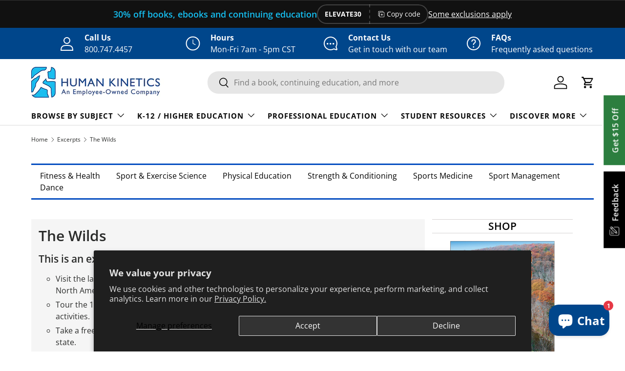

--- FILE ---
content_type: text/css
request_url: https://us.humankinetics.com/cdn/shop/t/36/assets/hk-styles.css?v=25879721236910007501756315905
body_size: 1154
content:
::selection{background:#15bef066}::-moz-selection{background:#15bef066}.whiteBG{background-color:#fff!important}.block-center{display:block;margin-left:auto;margin-right:auto}.accentHeader{color:#00468b!important;display:block;padding-bottom:5px;border-bottom:1px solid whitesmoke}ul.list-unstyled{margin:0;padding:0;list-style:none}ul.list-unstyled li{padding-left:0}ul.list-unstyled li:before{display:none}.ul-default{list-style-type:disc;margin-left:30px;margin-bottom:15px}.hk-page-container h1{margin-top:10px!important;padding-left:0!important}.hk-page-container .row:first-child{padding-top:10px}#main-content .shopify-section:first-child{margin-top:20px}h1.page__title{font-size:2.3em!important;color:#00468b!important}.p-0{padding:0!important}.m-0{margin:0!important}.mb-10{margin-bottom:10px!important}.mb-30{margin-bottom:30px!important}.mt-30{margin-top:30px!important}.mt-0{margin-top:0!important}.mb-0{margin-bottom:0!important}.ml-0{margin-left:0!important}.pt-0{padding-top:0!important}.pb-0{padding-bottom:0!important}.mx-auto{margin-left:auto!important;margin-right:auto!important}.bottom-border{padding-bottom:10px;display:block;border-bottom:1px solid rgba(42,43,42,.15)}.w-75{width:75%}@media only screen and (max-device-width: 736px){.w-75{width:100%}}.collection-banner__content{width:auto!important}.cc-collection-banner{margin:30px 0}#sideTabs{position:fixed;right:0;bottom:48%;z-index:1000;font-size:16px;font-weight:600;letter-spacing:.5px;transform:rotate(270deg);margin-right:-139px}a.sideTab{border:none;outline:none;background-color:#2c7e3f;color:#fff;cursor:pointer;padding:12px 25px 11px!important;margin-right:5px;margin-left:0;border:2px solid #FFF;border-bottom:none}a#feedbackSideBtn{display:inline-block;background-color:#000}a#newsletterSideBtn{display:inline-block}a.sideTab:hover{text-decoration:none;background-color:#666!important;transition:all .3s ease 0s}a#feedbackSideBtn img{height:20px;width:20px;margin-right:5px}@media only screen and (max-device-width: 736px){#sideTabs{display:none}}@media only screen and (min-device-width: 414px) and (max-device-width: 736px) and (orientation: landscape){#sideTabs{display:none}}.hk-sidebar-menu{padding-top:20px;padding-right:10px}.blog-sidebar-img-div{margin-bottom:20px}.hk-sidebar-menu a{display:block!important;width:100%!important;padding-top:10px;padding-bottom:10px;padding-left:10px;border-bottom:1px solid #DDD;text-decoration:none;color:#2a2b2a!important;transition:background-color .3s ease-out}.hk-sidebar-menu a:hover,.hk-sidebar-menu button:hover,.active-menu-item{background-color:#0707070f!important}.menu-content .accordionHK{color:#2a2b2a!important;background-color:#fff;cursor:pointer;padding:10px;margin-bottom:0;border-radius:0;border:none;border-bottom:1px solid #DDD;text-align:left;outline:none;width:100%;transition:.4s}.menu-content .accordionHK.active{background-color:#0707070f}.hk-sidebar-menu .active,div.hk-sidebar-menu div.menu-content button:hover,.hk-sidebar-menu a:hover{color:#00468b!important}.menu-content .accordionHK:after{content:"+";color:#777;font-weight:700;float:right;margin-left:5px}.menu-content .panel{padding:0 18px;background-color:#fff;max-height:0;overflow:hidden;transition:max-height .2s ease-out}.accordion-panel{max-height:0;overflow:hidden;transition:max-height .3s ease}a.fancybox-achnorlink,a.sidebar-img-link{padding:0;margin:0 0 30px;border:none}a.fancybox-achnorlink img,a.sidebar-img-link img{padding:0;margin:0}a.fancybox-achnorlink:hover{background-color:#fff!important}.hk-sidebar-menu input[type=checkbox],.hk-sidebar-menu .hamburger-lines{display:none}@media (max-width: 768px){.hk-sidebar-menu{position:relative}.hk-sidebar-menu h5{position:absolute;top:10px}.hk-sidebar-menu{margin-top:10px;padding-right:6px}div.blog-book-wrap div.row div.flex-child.c70{padding-left:0;padding-right:0;margin-right:0}.menu-content{padding-top:50px;-webkit-transition:max-height 1s;-moz-transition:max-height 1s;-ms-transition:max-height 1s;-o-transition:max-height 1s;transition:max-height 1s;overflow:hidden;max-height:0}.hk-sidebar-menu input[type=checkbox],.hk-sidebar-menu .hamburger-lines{display:block}.hk-sidebar-menu input[type=checkbox]{position:absolute;display:block;height:32px;width:30px;top:10px;right:0;z-index:5;opacity:0}.hk-sidebar-menu .hamburger-lines{display:block;height:23px;width:35px;position:absolute;top:10px;right:0;z-index:2;display:flex;flex-direction:column;justify-content:space-between}.hk-sidebar-menu .hamburger-lines .line{display:block;height:4px;width:100%;border-radius:10px;background:#333}.hk-sidebar-menu .hamburger-lines .line1{transform-origin:0% 0%;transition:transform .4s ease-in-out}.hk-sidebar-menu .hamburger-lines .line2{transition:transform .2s ease-in-out}.hk-sidebar-menu .hamburger-lines .line3{transform-origin:0% 100%;transition:transform .4s ease-in-out}.hk-sidebar-menu input[type=checkbox]:checked~.hamburger-lines .line1{transform:rotate(35deg)}.hk-sidebar-menu input[type=checkbox]:checked~.hamburger-lines .line2{transform:scaleY(0)}.hk-sidebar-menu input[type=checkbox]:checked~.hamburger-lines .line3{transform:rotate(-35deg)}.hk-sidebar-menu input[type=checkbox]:checked~.menu-content{padding-top:50px;max-height:800px}}.main-nav__item--primary{text-transform:uppercase;letter-spacing:.1rem}.pageTitle{margin-top:15px;margin-bottom:10px;text-align:center}button.accordionHK{padding:8px 15px;margin-bottom:10px;border-radius:5px;border:1px solid #DDD;width:100%;text-align:left}.hk-sidebar-menu button:hover,.hk-sidebar-menu a:hover{background-color:#fff;opacity:1!important}button.accordionHK.active{background-color:#0707070f!important}button.accordionHK:after{content:"+";float:right;margin-left:5px}button.accordionHK.active:after{content:"\2212"}div.accordion-panel{padding:0 18px;background-color:transparent;max-height:0;overflow:hidden;transition:max-height .2s ease-out}div.accordion-content{padding-bottom:15px}.faq-container button.accordionHK{background-color:#0707070f}.faq-container button:hover,.faq-container a:hover{background-color:#fff;opacity:1!important}.faq-container button.accordionHK.active{background-color:#00468b!important;color:#fff!important}.shopify-policy__container{max-width:fit-content!important}.select2-selection.select2-selection--single{display:block;width:100%;height:36px!important;padding:6px 12px!important;line-height:32px!important;border:1px solid #cccccc!important;transition:border-color .15s ease-in-out,box-shadow .15s ease-in-out!important}.select2-selection__rendered{height:32px!important;margin-top:-6px;line-height:32px!important;font-size:.8em;padding:0!important;text-align:left!important}.select2-selection__arrow{height:32px!important;line-height:32px!important}.select2-results__options{font-size:.8em}select.default-select{-webkit-appearance:auto;appearance:auto}.wait-popup{padding:30px 50px;max-width:300px;display:inline-block;background-color:#fff;border:1px solid #cccccc;text-align:center}.wait-popup img{display:block;height:50px;width:50px;padding:0;margin:0 auto 20px}.wait-popup h4{color:#00468b}.hk-add-to-cart-button{display:none}#divCourses>table>caption,#divBulkCourses>table>caption,#divPropel>table>caption,#divLegacyCe>table>caption,#divLegacyCed>table>caption{padding:10px;background-color:#f5f5f5;font-size:1.2em;font-weight:700;border:1px solid rgba(var(--text-color) / .15)}.interstitial-view__instant-answers-list{overflow:auto!important}.interstitial-view{min-height:fit-content!important}.hk-product-type.card__vendor{text-align:center}
/*# sourceMappingURL=/cdn/shop/t/36/assets/hk-styles.css.map?v=25879721236910007501756315905 */


--- FILE ---
content_type: text/css
request_url: https://us.humankinetics.com/cdn/shop/t/36/assets/hk-blog.css?v=31755430554733784211718115796
body_size: -158
content:
.row{display:flex;flex-direction:row;padding-bottom:20px;padding-top:20px;width:100%;column-gap:15px;row-gap:10px}.row-title{padding-bottom:0!important}.flex-child.c30{width:30%}.flex-child.c33{width:32%}.flex-child.c50{width:45%;margin-left:50px;margin-bottom:10px}.flex-child.c100{flex:1}.flex-child.c25{width:25%}.flex-child.c70{width:70%;background-color:#f5f5f5;padding:15px;margin-right:15px}.flex-child-auto{flex:1 1 auto;margin:0}.flex-child-full,.blog-main-img{width:100%}h3.blog-title{font-size:.9em;margin:0;color:#000}.blog-title a{color:#000;font-size:1.2em;text-transform:uppercase;font-weight:600}.img-left-blog{float:left}.img-right-pad{margin-right:15px}.flex-child ol,flex-child ul{padding-left:30px;padding-bottom:15px}h3.page-subheading{text-align:center;border-top:1px solid #d6d2d2;border-bottom:1px solid #d6d2d2;font-size:1.3em}li.new-list{padding:10px 20px;border-bottom:1px dotted #e6e6e6}@media (max-width: 800px){.flex-child.c25,.flex-child.c30,.flex-child.c33,.flex-child.c50,.flex-child.c70,.flex-child.c100,.flex-child-auto{width:100%!important}.flex-container{display:block;column-gap:10px}h3.page-subheading{text-align:center}}div.cc-main-blog div.container div.gap-x-theme{margin-bottom:25px}div.cc-main-blog div.container div.featured-card{margin-top:25px}article.article .reading-width{max-width:1260px}article.article div.container div.article__title{margin-bottom:10px}article.article div.container div.article__tags{margin-bottom:10px}article.article div.container div.article__content{margin-top:30px}.article-content .thumb-left{float:left;margin-right:15px;padding:0!important;max-height:250px;width:auto!important}.article-content .thumb-right{float:right;margin-left:15px;margin-bottom:5px!important;padding:0!important;max-width:150px}.flex-child-auto{text-align:center;padding:15px;flex:1;display:flex;flex-direction:column;width:100%}@media (max-width: 768px){.flex-child-auto{max-width:48%;min-width:48%}}@media (max-width: 481px){.flex-child-auto{max-width:100%;min-width:100%}}.text-left{text-align:left!important}.text-center{text-align:center!important}
/*# sourceMappingURL=/cdn/shop/t/36/assets/hk-blog.css.map?v=31755430554733784211718115796 */


--- FILE ---
content_type: text/javascript; charset=utf-8
request_url: https://us.humankinetics.com/products/hiking-ohio.js
body_size: 3692
content:
{"id":1346790293565,"title":"Hiking Ohio","handle":"hiking-ohio","description":"\u003c!-- split --\u003e\u003cul class=\"tabs\"\u003e \u003cli\u003e\u003ca href=\"#tab-description\" id=\"display-description\"\u003eDescription\u003c\/a\u003e\u003c\/li\u003e \u003cli\u003e\u003ca href=\"#tab-tableofcontents\" id=\"display-tableofcontents\"\u003eTable of Contents\u003c\/a\u003e\u003c\/li\u003e \u003cli\u003e\u003ca href=\"#tab-author\" id=\"display-author\"\u003eAuthor\u003c\/a\u003e\u003c\/li\u003e \u003cli\u003e\u003ca href=\"#tab-excerpt\" id=\"display-excerpt\"\u003eExcerpts\u003c\/a\u003e\u003c\/li\u003e \u003cli\u003e\u003ca href=\"#tab-quote\" id=\"display-quote\"\u003eQuotes\u003c\/a\u003e\u003c\/li\u003e \u003c\/ul\u003e\u003cdiv id=\"tab-description\" class=\"tab-content\"\u003e \u003cp\u003e\u003cb\u003e\u003ci\u003eHiking Ohio\u003c\/i\u003e is your complete guide to 83 of the most scenic day hikes in the Buckeye State. From the shores of Lake Erie to the Ohio River, this handy guide will lead you to the best trails.\u003c\/b\u003e\u003c\/p\u003e\n\u003cp\u003eIn this one-of-a-kind resource, you’ll find the following features:\u003c\/p\u003e\n\u003cul\u003e\n\u003cli\u003eDetailed descriptions, complete with GPS coordinates for every hike in every region\u003c\/li\u003e\n\u003cli\u003eSpecial points of interest; descriptions of the topography, flora, fauna, and climate; estimated hiking time and distance; and difficulty ratings for each trail\u003c\/li\u003e\n\u003cli\u003ePhone numbers and websites, park hours and rules, and available facilities for 65 of the state’s most scenic hiking areas\u003c\/li\u003e\n\u003cli\u003eEasy-to-read maps for every park and trail to help you navigate your hike and locate landmarks and other points of interest\u003c\/li\u003e\n\u003cli\u003eA convenient trail finder that provides a summary of each trail’s features and available facilities\u003c\/li\u003e\n\u003c\/ul\u003e\n\u003cp\u003e\u003cb\u003e\u003ci\u003eHiking Ohio\u003c\/i\u003e\u003c\/b\u003e brings to life the history, terrain, flora, and fauna of each area. And the descriptions of nearby recreational and sightseeing destinations ensure you won’t miss anything on your trip. \u003cb\u003e\u003ci\u003eHiking Ohio\u003c\/i\u003e\u003c\/b\u003e is your guide to enjoying the great outdoors!\u003c\/p\u003e\n\u003c\/div\u003e\u003c!--end tabDescription--\u003e\u003cdiv id=\"tab-tableofcontents\" class=\"tab-content\"\u003e \u003cp\u003e\u003ci\u003e\u003cb\u003eNortheast\u003c\/b\u003e\u003c\/i\u003e\u003c\/p\u003e\n\u003cp\u003eIntroduction\u003c\/p\u003e\n\u003cp\u003eBeaver Creek State Park\u003c\/p\u003e\n\u003cp\u003eCleveland Metroparks\u003c\/p\u003e\n\u003cp\u003eHinckley Reservation—Whipps Ledges and Hinckley Lake\u003c\/p\u003e\n\u003cp\u003eBedford Reservation—Tinker’s Creek Gorge\/Buckeye Trail\u003c\/p\u003e\n\u003cp\u003eCuyahoga Valley National Park\u003c\/p\u003e\n\u003cp\u003eThree Waterfalls Hike\u003c\/p\u003e\n\u003cp\u003eTowpath and Deep Lock Quarry Trails\u003c\/p\u003e\n\u003cp\u003eLedges Trail\u003c\/p\u003e\n\u003cp\u003eTowpath Trail, Botzum to Ira and Back\u003c\/p\u003e\n\u003cp\u003eEagle Creek State Nature Preserve\u003c\/p\u003e\n\u003cp\u003eClubmoss Trail\u003c\/p\u003e\n\u003cp\u003eFernwood State Forest\u003c\/p\u003e\n\u003cp\u003eFernwood State Forest\u003c\/p\u003e\n\u003cp\u003eFindley State Park\u003c\/p\u003e\n\u003cp\u003eFindley State Park\u003c\/p\u003e\n\u003cp\u003eJefferson Lake State Park\u003c\/p\u003e\n\u003cp\u003eOak Grove Trail\u003c\/p\u003e\n\u003cp\u003eLake County Metroparks—Chapin Forest\u003c\/p\u003e\n\u003cp\u003eChapin Forest, Buckeye Trail\u003c\/p\u003e\n\u003cp\u003eMalabar Farm State Park\u003c\/p\u003e\n\u003cp\u003eBridle and Ski Trails\u003c\/p\u003e\n\u003cp\u003eMohican State Park\u003c\/p\u003e\n\u003cp\u003eLyons Falls and Pleasant Hill Trails\u003c\/p\u003e\n\u003cp\u003eMuskingum Watershed Conservancy District\u003c\/p\u003e\n\u003cp\u003eTappan Lake, Buckeye Trail\u003c\/p\u003e\n\u003cp\u003eNorma Johnson Center\u003c\/p\u003e\n\u003cp\u003ePreservation and Conservation Loops\u003c\/p\u003e\n\u003cp\u003eOhio and Erie Canal Corridor\u003c\/p\u003e\n\u003cp\u003eBuckeye Trail, Zoar to Bolivar\u003c\/p\u003e\n\u003cp\u003eQuail Hollow State Park\u003c\/p\u003e\n\u003cp\u003eQuail Hollow\u003c\/p\u003e\n\u003cp\u003eBeaver Lodge Trail\u003c\/p\u003e\n\u003cp\u003eStark County Park District\u003c\/p\u003e\n\u003cp\u003eOhio and Erie Canal Corridor, Warrington Road to Craig Pittman Park\u003c\/p\u003e\n\u003cp\u003eWalborn Reservoir, Shoreline Trail\u003c\/p\u003e\n\u003cp\u003eWest Branch State Park\u003c\/p\u003e\n\u003cp\u003eWest Branch State Park, Buckeye Trail\u003c\/p\u003e\n\u003cp\u003e\u003cbr\u003e\u003ci\u003e\u003cb\u003eSoutheast\u003c\/b\u003e\u003c\/i\u003e\u003c\/p\u003e\n\u003cp\u003eIntroduction\u003c\/p\u003e\n\u003cp\u003eBlackhand Gorge State Nature Preserve\u003c\/p\u003e\n\u003cp\u003eBlackhand and Quarry Rim Trails\u003c\/p\u003e\n\u003cp\u003eBoord State Nature Preserve\u003c\/p\u003e\n\u003cp\u003eBroughton Preserve\u003c\/p\u003e\n\u003cp\u003eSouthwest Overlook, Western Ridge and Valley Trails\u003c\/p\u003e\n\u003cp\u003eBurr Oak State Park\u003c\/p\u003e\n\u003cp\u003eBuckeye, Loop, Tanager, and Chipmunk Trails\u003c\/p\u003e\n\u003cp\u003eConkle's Hollow State Nature Preserve\u003c\/p\u003e\n\u003cp\u003eRim and Gorge Trails\u003c\/p\u003e\n\u003cp\u003eDysart Woods Outdoor Laboratory\u003c\/p\u003e\n\u003cp\u003eDysart Woods Red and Blue Trails\u003c\/p\u003e\n\u003cp\u003eFlint Ridge State Memorial\u003c\/p\u003e\n\u003cp\u003eQuarry and Creek Trails\u003c\/p\u003e\n\u003cp\u003eHocking Hills State Park\u003c\/p\u003e\n\u003cp\u003eGrandma Gatewood and Rim Trails\u003c\/p\u003e\n\u003cp\u003eAsh Cave to Cedar Falls\u003c\/p\u003e\n\u003cp\u003eRock House\u003c\/p\u003e\n\u003cp\u003eCantwell Cliffs\u003c\/p\u003e\n\u003cp\u003eHocking State Forest\u003c\/p\u003e\n\u003cp\u003eHocking State Forest, Buckeye Trail\u003c\/p\u003e\n\u003cp\u003eLake Hope State Park\u003c\/p\u003e\n\u003cp\u003eLake Hope Peninsula Trail\u003c\/p\u003e\n\u003cp\u003eOlds Hollow\u003c\/p\u003e\n\u003cp\u003eLake Katherine State Nature Preserve\u003c\/p\u003e\n\u003cp\u003ePine Ridge\\Calico Bush Trail\u003c\/p\u003e\n\u003cp\u003eSalt Creek Trail\u003c\/p\u003e\n\u003cp\u003eRockbridge State Nature Preserve\u003c\/p\u003e\n\u003cp\u003eRockbridge State Nature Preserve, Natural Bridge Trail\u003c\/p\u003e\n\u003cp\u003eSalt Fork State Park\u003c\/p\u003e\n\u003cp\u003eNorth Country Trail and Buckeye Trail\u003c\/p\u003e\n\u003cp\u003eKennedy Stone House Trail\u003c\/p\u003e\n\u003cp\u003eWayne National Forest—Marietta Unit\u003c\/p\u003e\n\u003cp\u003eLamping Homestead\u003c\/p\u003e\n\u003cp\u003eRiver Trail Loop\u003c\/p\u003e\n\u003cp\u003eArcher’s Fork Loop\u003c\/p\u003e\n\u003cp\u003eCovered Bridge Trail\u003c\/p\u003e\n\u003cp\u003eWayne National Forest—Athens Unit\u003c\/p\u003e\n\u003cp\u003eWildcat Hollow Backpack Trail—Day Hike\u003c\/p\u003e\n\u003cp\u003eWayne National Forest—Ironton Unit\u003c\/p\u003e\n\u003cp\u003eVesuvius Backpack and Lakeshore Trail\u003c\/p\u003e\n\u003cp\u003eThe Wilds\u003c\/p\u003e\n\u003cp\u003eButterfly Habitat Trail\u003c\/p\u003e\n\u003cp\u003eWolf Run State Park\u003c\/p\u003e\n\u003cp\u003eWolf Run, Buckeye Trail\u003c\/p\u003e\n\u003cp\u003e\u003cbr\u003e\u003ci\u003e\u003cb\u003eSouthwest\u003c\/b\u003e\u003c\/i\u003e\u003c\/p\u003e\n\u003cp\u003eIntroduction\u003c\/p\u003e\n\u003cp\u003eCaesar Creek State Park\u003c\/p\u003e\n\u003cp\u003eSpilling Trail\u003c\/p\u003e\n\u003cp\u003eCincinnati Metro Parks\u003c\/p\u003e\n\u003cp\u003eEden Park\u003c\/p\u003e\n\u003cp\u003eColumbus Metro Parks\u003c\/p\u003e\n\u003cp\u003eHighbanks Metro Park\u003c\/p\u003e\n\u003cp\u003eBlendon Woods Metro Park\u003c\/p\u003e\n\u003cp\u003eEast Fork State Park\u003c\/p\u003e\n\u003cp\u003eBackpack Trail—Backcountry Trail Loop\u003c\/p\u003e\n\u003cp\u003eEdge of Appalachia Preserve\u003c\/p\u003e\n\u003cp\u003eBuzzardroost Rock Trail\u003c\/p\u003e\n\u003cp\u003eLynx Prairie Trail\u003c\/p\u003e\n\u003cp\u003eFive Rivers Metroparks\u003c\/p\u003e\n\u003cp\u003eTaylorsville Dam to Tadmor\u003c\/p\u003e\n\u003cp\u003eEnglewood Metropark, White and Green Trails\u003c\/p\u003e\n\u003cp\u003eFort Ancient State Memorial\u003c\/p\u003e\n\u003cp\u003eEarthworks Terrace and Connector Trails\u003c\/p\u003e\n\u003cp\u003eFort Hill State Memorial\u003c\/p\u003e\n\u003cp\u003eFort Trail\u003c\/p\u003e\n\u003cp\u003eGlen Helen Nature Preserve\u003c\/p\u003e\n\u003cp\u003eGlen Helen Natural Area\u003c\/p\u003e\n\u003cp\u003eHamilton County Park District—Shawnee Lookout Park\u003c\/p\u003e\n\u003cp\u003eMiami Fort Trail\u003c\/p\u003e\n\u003cp\u003eHarrison Tomb State Memorial\u003c\/p\u003e\n\u003cp\u003eHarrison Tomb State Memorial\u003c\/p\u003e\n\u003cp\u003eHueston Woods State Nature Preserve\u003c\/p\u003e\n\u003cp\u003eBig Woods and Sugar Bush Trails\u003c\/p\u003e\n\u003cp\u003eClifton Gorge State Nature Preserve—John Bryan State Park\u003c\/p\u003e\n\u003cp\u003eJohn Bryan State Park\u003c\/p\u003e\n\u003cp\u003eMiami County Parks\u003c\/p\u003e\n\u003cp\u003eCharleston Falls Preserve\u003c\/p\u003e\n\u003cp\u003eOhio Historical Society—Piqua Historical Area\u003c\/p\u003e\n\u003cp\u003ePiqua to Lockington on the Buckeye Trail\u003c\/p\u003e\n\u003cp\u003eRaven Rock State Nature Preserve\u003c\/p\u003e\n\u003cp\u003eRaven Rock Arch\u003c\/p\u003e\n\u003cp\u003eScioto Trail State Park\u003c\/p\u003e\n\u003cp\u003eCaldwell and Stewart Lake Loop\u003c\/p\u003e\n\u003cp\u003eSerpent Mound State Memorial\u003c\/p\u003e\n\u003cp\u003eOhio Brush Creek Trail\u003c\/p\u003e\n\u003cp\u003eShawnee State Forest\u003c\/p\u003e\n\u003cp\u003eDay Hike and Connector Trail\u003c\/p\u003e\n\u003cp\u003eTar Hollow State Park\u003c\/p\u003e\n\u003cp\u003eBrush Ridge Trail\u003c\/p\u003e\n\u003cp\u003e\u003cbr\u003e\u003ci\u003e\u003cb\u003eNorthwest\u003c\/b\u003e\u003c\/i\u003e\u003c\/p\u003e\n\u003cp\u003eIntroduction\u003c\/p\u003e\n\u003cp\u003eDelaware State Park\u003c\/p\u003e\n\u003cp\u003eLakeview Trail\u003c\/p\u003e\n\u003cp\u003eGoll Woods State Nature Preserve\u003c\/p\u003e\n\u003cp\u003eToadshade Trail\u003c\/p\u003e\n\u003cp\u003eIndependence Dam State Park\u003c\/p\u003e\n\u003cp\u003eTowpath and Buckeye Trail\u003c\/p\u003e\n\u003cp\u003eKelley’s Island State Park\u003c\/p\u003e\n\u003cp\u003eKelley’s Island North Shore Loop Trail\u003c\/p\u003e\n\u003cp\u003eMagee Marsh Wildlife Area\u003c\/p\u003e\n\u003cp\u003eMagee Marsh Walking Trail\u003c\/p\u003e\n\u003cp\u003eMaumee Bay State Park\u003c\/p\u003e\n\u003cp\u003eBoardwalk Trail\u003c\/p\u003e\n\u003cp\u003eMiami and Erie Canal Corridor\u003c\/p\u003e\n\u003cp\u003eMiami and Erie Towpath Trail, Deep Cut to Bloody Bridge\u003c\/p\u003e\n\u003cp\u003eMt. Gilead State Park\u003c\/p\u003e\n\u003cp\u003eLakeside Trail\u003c\/p\u003e\n\u003cp\u003eOak Openings Preserve Metropark\u003c\/p\u003e\n\u003cp\u003eSand Dunes Trail\u003c\/p\u003e\n\u003cp\u003eSandusky County Park District—Wolf Creek Park\u003c\/p\u003e\n\u003cp\u003eWolf Creek Park, Buckeye Trail\u003c\/p\u003e\n\u003cp\u003eToledo Metroparks\u003c\/p\u003e\n\u003cp\u003eFarnsworth to Bend View Metroparks\u003c\/p\u003e\n\u003c\/div\u003e\u003c!--end tabTableOfContents--\u003e\u003cdiv id=\"tab-author\" class=\"tab-content\"\u003e \u003cdiv\u003e\n\u003cp\u003e\u003cb\u003eGary S. Williams\u003c\/b\u003e is a lifelong Ohioan and hiker. Since 1987, he has been actively involved with the Buckeye Trail Association, an all-volunteer group that builds, maintains, and promotes a 1,444-mile hiking trail that loops around Ohio. In the association, he has been on the board of trustees, a columnist and editor of the organization's \u003ci\u003eTrailblazer\u003c\/i\u003e newsletter, the head of publicity, a member of the trail building crew, and a section supervisor for a 50-mile section of the Buckeye Trail. \u003c\/p\u003e\n\u003cp\u003e Williams has a bachelor's degree from Marietta College, a master’s degree in library science from Kent State University, and 25 years of experience as a librarian. As a freelance writer, he has written many articles on Ohio's natural heritage and has self-published four books on early Ohio history: \u003ci\u003eThe Forts of Ohio: A Guide to Military Stockades; Spies, Scoundrels, and Rogues of the Ohio Frontier; Historic Tours of Ohio;\u003c\/i\u003e and \u003ci\u003eGliding to a Better Place: Profiles From Ohio’s Territorial Era\u003c\/i\u003e. \u003c\/p\u003e\n\u003cp\u003e In addition to hiking, Williams enjoys canoeing and cross-country skiing. He resides in Wintersville, Ohio. \u003c\/p\u003e\n\u003c\/div\u003e\n\u003c\/div\u003e\u003c!--end tabAuthor--\u003e\u003cdiv id=\"tab-quote\" class=\"tab-content\"\u003e \u003cdiv\u003e\n\u003cp\u003e\u003ci\u003e“Not only is \u003c\/i\u003eHiking Ohio\u003ci\u003e a perfect guide for Ohio hikers, but history buffs, too, will enjoy Williams’ extensive knowledge of Ohio’s history and Buckeye State lore they’ll find strolling through the book.”\u003c\/i\u003e\u003c\/p\u003e\n\u003cp\u003e\u003cb\u003eSteve Stephens, \u003c\/b\u003e\u003ci\u003eColumbus Dispatch\u003c\/i\u003e Newspaper, Travel Writer\u003c\/p\u003e\n\u003c\/div\u003e\n\u003c\/div\u003e\u003c!--end tabQuote--\u003e\u003cdiv id=\"tab-excerpt\" class=\"tab-content\"\u003e \u003ca class=\"alsoAvailableAs\" href=\"\/blogs\/excerpt\/lyons-falls-and-pleasant-hill-trails\"\u003eLyons Falls and Pleasant Hill Trails\u003c\/a\u003e\u003cbr\u003e\u003ca class=\"alsoAvailableAs\" href=\"\/blogs\/excerpt\/the-wilds\"\u003eThe Wilds\u003c\/a\u003e\u003cbr\u003e\u003ca class=\"alsoAvailableAs\" href=\"\/blogs\/excerpt\/trail-finder\"\u003eTrail Finder\u003c\/a\u003e\u003cbr\u003e\u003cbr\u003e\n\u003c\/div\u003e\u003c!--end tabExcerpt--\u003e","published_at":"2026-01-17T09:52:20-06:00","created_at":"2018-07-24T14:16:33-05:00","vendor":"Gary Williams","type":"Paperback","tags":["book","Can_Discount","Gary Williams","general","hiking","Hiking and Backpacking","Hiking Series","Outdoor activities","Recreation and Leisure","Sports and Activities"],"price":2295,"price_min":2295,"price_max":2295,"available":true,"price_varies":false,"compare_at_price":0,"compare_at_price_min":0,"compare_at_price_max":0,"compare_at_price_varies":false,"variants":[{"id":12336764420157,"title":"Paperback","option1":"Paperback","option2":null,"option3":null,"sku":null,"requires_shipping":true,"taxable":true,"featured_image":null,"available":true,"name":"Hiking Ohio - Paperback","public_title":"Paperback","options":["Paperback"],"price":2295,"weight":816,"compare_at_price":0,"inventory_quantity":274,"inventory_management":"shopify","inventory_policy":"deny","barcode":"9781450412537","quantity_rule":{"min":1,"max":null,"increment":1},"quantity_price_breaks":[],"requires_selling_plan":false,"selling_plan_allocations":[]}],"images":["\/\/cdn.shopify.com\/s\/files\/1\/1281\/4359\/files\/f3a417777a96ed1a2b6e86cca223f0f8_b4ea62a7-8def-4853-b06d-c29bdba39553.jpg?v=1768665138"],"featured_image":"\/\/cdn.shopify.com\/s\/files\/1\/1281\/4359\/files\/f3a417777a96ed1a2b6e86cca223f0f8_b4ea62a7-8def-4853-b06d-c29bdba39553.jpg?v=1768665138","options":[{"name":"Title","position":1,"values":["Paperback"]}],"url":"\/products\/hiking-ohio","media":[{"alt":"Hiking Ohio","id":24255598919754,"position":1,"preview_image":{"aspect_ratio":1.0,"height":2048,"width":2048,"src":"https:\/\/cdn.shopify.com\/s\/files\/1\/1281\/4359\/files\/f3a417777a96ed1a2b6e86cca223f0f8_b4ea62a7-8def-4853-b06d-c29bdba39553.jpg?v=1768665138"},"aspect_ratio":1.0,"height":2048,"media_type":"image","src":"https:\/\/cdn.shopify.com\/s\/files\/1\/1281\/4359\/files\/f3a417777a96ed1a2b6e86cca223f0f8_b4ea62a7-8def-4853-b06d-c29bdba39553.jpg?v=1768665138","width":2048}],"requires_selling_plan":false,"selling_plan_groups":[]}

--- FILE ---
content_type: text/javascript; charset=utf-8
request_url: https://us.humankinetics.com/products/hiking-ohio-pdf.js
body_size: 3323
content:
{"id":1846821650493,"title":"Hiking Ohio PDF","handle":"hiking-ohio-pdf","description":"\u003c!-- split --\u003e\u003cul class=\"tabs\"\u003e \u003cli\u003e\u003ca href=\"#tab-description\" id=\"display-description\"\u003eDescription\u003c\/a\u003e\u003c\/li\u003e \u003cli\u003e\u003ca href=\"#tab-tableofcontents\" id=\"display-tableofcontents\"\u003eTable of Contents\u003c\/a\u003e\u003c\/li\u003e \u003cli\u003e\u003ca href=\"#tab-author\" id=\"display-author\"\u003eAuthor\u003c\/a\u003e\u003c\/li\u003e \u003cli\u003e\u003ca href=\"#tab-excerpt\" id=\"display-excerpt\"\u003eExcerpts\u003c\/a\u003e\u003c\/li\u003e \u003cli\u003e\u003ca href=\"#tab-quote\" id=\"display-quote\"\u003eQuotes\u003c\/a\u003e\u003c\/li\u003e \u003c\/ul\u003e\u003cdiv id=\"tab-description\" class=\"tab-content\"\u003e \u003cdiv\u003e\n\u003cp\u003e\u003ci\u003eHiking Ohio\u003c\/i\u003e\u003cb\u003e\u003c\/b\u003eis your complete guide to over 75 of the most scenic day hikes in the Buckeye State. From the shores of Lake Erie to the Ohio River, this handy guide will lead you to the best trails. In this one-of-a-kind resource, you’ll find the following features: \u003c\/p\u003e\n\u003cp\u003e • Detailed descriptions, complete with GPS coordinates for every hike in every region \u003c\/p\u003e\n\u003cp\u003e • Special points of interest; descriptions of the topography, flora, fauna, and climate; estimated hiking time and distance; and difficulty ratings for each trail \u003c\/p\u003e\n\u003cp\u003e • Phone numbers and websites, park hours and rules, and available facilities for 65 of the state’s most scenic hiking areas \u003c\/p\u003e\n\u003cp\u003e • Easy-to-read maps for every park and trail to help you navigate your hike and locate landmarks and other points of interest \u003c\/p\u003e\n\u003cp\u003e • A convenient trail finder that provides a summary of each trail’s features and available facilities \u003c\/p\u003e\n\u003cp\u003e\u003ci\u003eHiking Ohio\u003c\/i\u003e brings to life the history, terrain, flora, and fauna of each area. And the descriptions of nearby recreational and sightseeing destinations ensure you won’t miss anything on your trip.\u003ci\u003e Hiking Ohio\u003c\/i\u003e is your guide to enjoying the great outdoors! \u003c\/p\u003e\n\u003c\/div\u003e\n\u003c\/div\u003e\u003c!--end tabDescription--\u003e\u003cdiv id=\"tab-tableofcontents\" class=\"tab-content\"\u003e \u003cp\u003e\u003ci\u003e\u003cb\u003eNortheast\u003c\/b\u003e\u003c\/i\u003e\u003c\/p\u003e\n\u003cp\u003eIntroduction\u003c\/p\u003e\n\u003cp\u003eBeaver Creek State Park\u003c\/p\u003e\n\u003cp\u003eCleveland Metroparks\u003c\/p\u003e\n\u003cp\u003eHinckley Reservation—Whipps Ledges and Hinckley Lake\u003c\/p\u003e\n\u003cp\u003eBedford Reservation—Tinker’s Creek Gorge\/Buckeye Trail\u003c\/p\u003e\n\u003cp\u003eCuyahoga Valley National Park\u003c\/p\u003e\n\u003cp\u003eThree Waterfalls Hike\u003c\/p\u003e\n\u003cp\u003eTowpath and Deep Lock Quarry Trails\u003c\/p\u003e\n\u003cp\u003eLedges Trail\u003c\/p\u003e\n\u003cp\u003eTowpath Trail, Botzum to Ira and Back\u003c\/p\u003e\n\u003cp\u003eEagle Creek State Nature Preserve\u003c\/p\u003e\n\u003cp\u003eClubmoss Trail\u003c\/p\u003e\n\u003cp\u003eFernwood State Forest\u003c\/p\u003e\n\u003cp\u003eFernwood State Forest\u003c\/p\u003e\n\u003cp\u003eFindley State Park\u003c\/p\u003e\n\u003cp\u003eFindley State Park\u003c\/p\u003e\n\u003cp\u003eJefferson Lake State Park\u003c\/p\u003e\n\u003cp\u003eOak Grove Trail\u003c\/p\u003e\n\u003cp\u003eLake County Metroparks—Chapin Forest\u003c\/p\u003e\n\u003cp\u003eChapin Forest, Buckeye Trail\u003c\/p\u003e\n\u003cp\u003eMalabar Farm State Park\u003c\/p\u003e\n\u003cp\u003eBridle and Ski Trails\u003c\/p\u003e\n\u003cp\u003eMohican State Park\u003c\/p\u003e\n\u003cp\u003eLyons Falls and Pleasant Hill Trails\u003c\/p\u003e\n\u003cp\u003eMuskingum Watershed Conservancy District\u003c\/p\u003e\n\u003cp\u003eTappan Lake, Buckeye Trail\u003c\/p\u003e\n\u003cp\u003eNorma Johnson Center\u003c\/p\u003e\n\u003cp\u003ePreservation and Conservation Loops\u003c\/p\u003e\n\u003cp\u003eOhio and Erie Canal Corridor\u003c\/p\u003e\n\u003cp\u003eBuckeye Trail, Zoar to Bolivar\u003c\/p\u003e\n\u003cp\u003eQuail Hollow State Park\u003c\/p\u003e\n\u003cp\u003eQuail Hollow\u003c\/p\u003e\n\u003cp\u003eBeaver Lodge Trail\u003c\/p\u003e\n\u003cp\u003eStark County Park District\u003c\/p\u003e\n\u003cp\u003eOhio and Erie Canal Corridor, Warrington Road to Craig Pittman Park\u003c\/p\u003e\n\u003cp\u003eWalborn Reservoir, Shoreline Trail\u003c\/p\u003e\n\u003cp\u003eWest Branch State Park\u003c\/p\u003e\n\u003cp\u003eWest Branch State Park, Buckeye Trail\u003c\/p\u003e\n\u003cp\u003e\u003cbr\u003e\u003ci\u003e\u003cb\u003eSoutheast\u003c\/b\u003e\u003c\/i\u003e\u003c\/p\u003e\n\u003cp\u003eIntroduction\u003c\/p\u003e\n\u003cp\u003eBlackhand Gorge State Nature Preserve\u003c\/p\u003e\n\u003cp\u003eBlackhand and Quarry Rim Trails\u003c\/p\u003e\n\u003cp\u003eBoord State Nature Preserve\u003c\/p\u003e\n\u003cp\u003eBroughton Preserve\u003c\/p\u003e\n\u003cp\u003eSouthwest Overlook, Western Ridge and Valley Trails\u003c\/p\u003e\n\u003cp\u003eBurr Oak State Park\u003c\/p\u003e\n\u003cp\u003eBuckeye, Loop, Tanager, and Chipmunk Trails\u003c\/p\u003e\n\u003cp\u003eConkle's Hollow State Nature Preserve\u003c\/p\u003e\n\u003cp\u003eRim and Gorge Trails\u003c\/p\u003e\n\u003cp\u003eDysart Woods Outdoor Laboratory\u003c\/p\u003e\n\u003cp\u003eDysart Woods Red and Blue Trails\u003c\/p\u003e\n\u003cp\u003eFlint Ridge State Memorial\u003c\/p\u003e\n\u003cp\u003eQuarry and Creek Trails\u003c\/p\u003e\n\u003cp\u003eHocking Hills State Park\u003c\/p\u003e\n\u003cp\u003eGrandma Gatewood and Rim Trails\u003c\/p\u003e\n\u003cp\u003eAsh Cave to Cedar Falls\u003c\/p\u003e\n\u003cp\u003eRock House\u003c\/p\u003e\n\u003cp\u003eCantwell Cliffs\u003c\/p\u003e\n\u003cp\u003eHocking State Forest\u003c\/p\u003e\n\u003cp\u003eHocking State Forest, Buckeye Trail\u003c\/p\u003e\n\u003cp\u003eLake Hope State Park\u003c\/p\u003e\n\u003cp\u003eLake Hope Peninsula Trail\u003c\/p\u003e\n\u003cp\u003eOlds Hollow\u003c\/p\u003e\n\u003cp\u003eLake Katherine State Nature Preserve\u003c\/p\u003e\n\u003cp\u003ePine Ridge\\Calico Bush Trail\u003c\/p\u003e\n\u003cp\u003eSalt Creek Trail\u003c\/p\u003e\n\u003cp\u003eRockbridge State Nature Preserve\u003c\/p\u003e\n\u003cp\u003eRockbridge State Nature Preserve, Natural Bridge Trail\u003c\/p\u003e\n\u003cp\u003eSalt Fork State Park\u003c\/p\u003e\n\u003cp\u003eNorth Country Trail and Buckeye Trail\u003c\/p\u003e\n\u003cp\u003eKennedy Stone House Trail\u003c\/p\u003e\n\u003cp\u003eWayne National Forest—Marietta Unit\u003c\/p\u003e\n\u003cp\u003eLamping Homestead\u003c\/p\u003e\n\u003cp\u003eRiver Trail Loop\u003c\/p\u003e\n\u003cp\u003eArcher’s Fork Loop\u003c\/p\u003e\n\u003cp\u003eCovered Bridge Trail\u003c\/p\u003e\n\u003cp\u003eWayne National Forest—Athens Unit\u003c\/p\u003e\n\u003cp\u003eWildcat Hollow Backpack Trail—Day Hike\u003c\/p\u003e\n\u003cp\u003eWayne National Forest—Ironton Unit\u003c\/p\u003e\n\u003cp\u003eVesuvius Backpack and Lakeshore Trail\u003c\/p\u003e\n\u003cp\u003eThe Wilds\u003c\/p\u003e\n\u003cp\u003eButterfly Habitat Trail\u003c\/p\u003e\n\u003cp\u003eWolf Run State Park\u003c\/p\u003e\n\u003cp\u003eWolf Run, Buckeye Trail\u003c\/p\u003e\n\u003cp\u003e\u003cbr\u003e\u003ci\u003e\u003cb\u003eSouthwest\u003c\/b\u003e\u003c\/i\u003e\u003c\/p\u003e\n\u003cp\u003eIntroduction\u003c\/p\u003e\n\u003cp\u003eCaesar Creek State Park\u003c\/p\u003e\n\u003cp\u003eSpilling Trail\u003c\/p\u003e\n\u003cp\u003eCincinnati Metro Parks\u003c\/p\u003e\n\u003cp\u003eEden Park\u003c\/p\u003e\n\u003cp\u003eColumbus Metro Parks\u003c\/p\u003e\n\u003cp\u003eHighbanks Metro Park\u003c\/p\u003e\n\u003cp\u003eBlendon Woods Metro Park\u003c\/p\u003e\n\u003cp\u003eEast Fork State Park\u003c\/p\u003e\n\u003cp\u003eBackpack Trail—Backcountry Trail Loop\u003c\/p\u003e\n\u003cp\u003eEdge of Appalachia Preserve\u003c\/p\u003e\n\u003cp\u003eBuzzardroost Rock Trail\u003c\/p\u003e\n\u003cp\u003eLynx Prairie Trail\u003c\/p\u003e\n\u003cp\u003eFive Rivers Metroparks\u003c\/p\u003e\n\u003cp\u003eTaylorsville Dam to Tadmor\u003c\/p\u003e\n\u003cp\u003eEnglewood Metropark, White and Green Trails\u003c\/p\u003e\n\u003cp\u003eFort Ancient State Memorial\u003c\/p\u003e\n\u003cp\u003eEarthworks Terrace and Connector Trails\u003c\/p\u003e\n\u003cp\u003eFort Hill State Memorial\u003c\/p\u003e\n\u003cp\u003eFort Trail\u003c\/p\u003e\n\u003cp\u003eGlen Helen Nature Preserve\u003c\/p\u003e\n\u003cp\u003eGlen Helen Natural Area\u003c\/p\u003e\n\u003cp\u003eHamilton County Park District—Shawnee Lookout Park\u003c\/p\u003e\n\u003cp\u003eMiami Fort Trail\u003c\/p\u003e\n\u003cp\u003eHarrison Tomb State Memorial\u003c\/p\u003e\n\u003cp\u003eHarrison Tomb State Memorial\u003c\/p\u003e\n\u003cp\u003eHueston Woods State Nature Preserve\u003c\/p\u003e\n\u003cp\u003eBig Woods and Sugar Bush Trails\u003c\/p\u003e\n\u003cp\u003eClifton Gorge State Nature Preserve—John Bryan State Park\u003c\/p\u003e\n\u003cp\u003eJohn Bryan State Park\u003c\/p\u003e\n\u003cp\u003eMiami County Parks\u003c\/p\u003e\n\u003cp\u003eCharleston Falls Preserve\u003c\/p\u003e\n\u003cp\u003eOhio Historical Society—Piqua Historical Area\u003c\/p\u003e\n\u003cp\u003ePiqua to Lockington on the Buckeye Trail\u003c\/p\u003e\n\u003cp\u003eRaven Rock State Nature Preserve\u003c\/p\u003e\n\u003cp\u003eRaven Rock Arch\u003c\/p\u003e\n\u003cp\u003eScioto Trail State Park\u003c\/p\u003e\n\u003cp\u003eCaldwell and Stewart Lake Loop\u003c\/p\u003e\n\u003cp\u003eSerpent Mound State Memorial\u003c\/p\u003e\n\u003cp\u003eOhio Brush Creek Trail\u003c\/p\u003e\n\u003cp\u003eShawnee State Forest\u003c\/p\u003e\n\u003cp\u003eDay Hike and Connector Trail\u003c\/p\u003e\n\u003cp\u003eTar Hollow State Park\u003c\/p\u003e\n\u003cp\u003eBrush Ridge Trail\u003c\/p\u003e\n\u003cp\u003e\u003cbr\u003e\u003ci\u003e\u003cb\u003eNorthwest\u003c\/b\u003e\u003c\/i\u003e\u003c\/p\u003e\n\u003cp\u003eIntroduction\u003c\/p\u003e\n\u003cp\u003eDelaware State Park\u003c\/p\u003e\n\u003cp\u003eLakeview Trail\u003c\/p\u003e\n\u003cp\u003eGoll Woods State Nature Preserve\u003c\/p\u003e\n\u003cp\u003eToadshade Trail\u003c\/p\u003e\n\u003cp\u003eIndependence Dam State Park\u003c\/p\u003e\n\u003cp\u003eTowpath and Buckeye Trail\u003c\/p\u003e\n\u003cp\u003eKelley’s Island State Park\u003c\/p\u003e\n\u003cp\u003eKelley’s Island North Shore Loop Trail\u003c\/p\u003e\n\u003cp\u003eMagee Marsh Wildlife Area\u003c\/p\u003e\n\u003cp\u003eMagee Marsh Walking Trail\u003c\/p\u003e\n\u003cp\u003eMaumee Bay State Park\u003c\/p\u003e\n\u003cp\u003eBoardwalk Trail\u003c\/p\u003e\n\u003cp\u003eMiami and Erie Canal Corridor\u003c\/p\u003e\n\u003cp\u003eMiami and Erie Towpath Trail, Deep Cut to Bloody Bridge\u003c\/p\u003e\n\u003cp\u003eMt. Gilead State Park\u003c\/p\u003e\n\u003cp\u003eLakeside Trail\u003c\/p\u003e\n\u003cp\u003eOak Openings Preserve Metropark\u003c\/p\u003e\n\u003cp\u003eSand Dunes Trail\u003c\/p\u003e\n\u003cp\u003eSandusky County Park District—Wolf Creek Park\u003c\/p\u003e\n\u003cp\u003eWolf Creek Park, Buckeye Trail\u003c\/p\u003e\n\u003cp\u003eToledo Metroparks\u003c\/p\u003e\n\u003cp\u003eFarnsworth to Bend View Metroparks\u003c\/p\u003e\n\u003c\/div\u003e\u003c!--end tabTableOfContents--\u003e\u003cdiv id=\"tab-author\" class=\"tab-content\"\u003e \u003cdiv\u003e\n\u003cp\u003e\u003cb\u003eGary S. Williams\u003c\/b\u003e is a lifelong Ohioan and hiker. Since 1987, he has been actively involved with the Buckeye Trail Association, an all-volunteer group that builds, maintains, and promotes a 1,444-mile hiking trail that loops around Ohio. In the association, he has been on the board of trustees, a columnist and editor of the organization's Trailblazer newsletter, the head of publicity, a member of the trail building crew, and a section supervisor for a 50-mile section of the Buckeye Trail. \u003c\/p\u003e\n\u003cp\u003e Williams has a bachelor's degree from Marietta College, a master’s degree in library science from Kent State University, and 25 years of experience as a librarian. As a freelance writer, he has written many articles on Ohio's natural heritage and has self-published four books on early Ohio history: \u003ci\u003eThe Forts of Ohio: A Guide to Military Stockades; Spies, Scoundrels, and Rogues of the Ohio Frontier; Historic Tours of Ohio;\u003c\/i\u003e and \u003ci\u003eGliding to a Better Place: Profiles From Ohio’s Territorial Era\u003c\/i\u003e. \u003c\/p\u003e\n\u003cp\u003e In addition to hiking, Williams enjoys canoeing and cross-country skiing. He resides in Wintersville, Ohio. \u003c\/p\u003e\n\u003c\/div\u003e\n\u003c\/div\u003e\u003c!--end tabAuthor--\u003e\u003cdiv id=\"tab-quote\" class=\"tab-content\"\u003e \u003cdiv\u003e\n\u003cp\u003e\u003ci\u003e“Not only is \u003c\/i\u003eHiking Ohio\u003ci\u003e a perfect guide for Ohio hikers, but history buffs, too, will enjoy Williams’ extensive knowledge of Ohio’s history and Buckeye State lore they’ll find strolling through the book.”\u003c\/i\u003e\u003c\/p\u003e\n\u003cp\u003e\u003cb\u003eSteve Stephens, \u003c\/b\u003e\u003ci\u003eColumbus Dispatch\u003c\/i\u003e Newspaper, Travel Writer\u003c\/p\u003e\n\u003c\/div\u003e\n\u003c\/div\u003e\u003c!--end tabQuote--\u003e\u003cdiv id=\"tab-excerpt\" class=\"tab-content\"\u003e \u003ca class=\"alsoAvailableAs\" href=\"\/blogs\/excerpt\/lyons-falls-and-pleasant-hill-trails\"\u003eLyons Falls and Pleasant Hill Trails\u003c\/a\u003e\u003cbr\u003e\u003ca class=\"alsoAvailableAs\" href=\"\/blogs\/excerpt\/the-wilds\"\u003eThe Wilds\u003c\/a\u003e\u003cbr\u003e\u003ca class=\"alsoAvailableAs\" href=\"\/blogs\/excerpt\/trail-finder\"\u003eTrail Finder\u003c\/a\u003e\u003cbr\u003e\u003cbr\u003e\n\u003c\/div\u003e\u003c!--end tabExcerpt--\u003e","published_at":"2026-01-17T09:53:00-06:00","created_at":"2019-03-12T12:29:06-05:00","vendor":"Gary Williams","type":"Ebook","tags":["Can_Discount","EBook","Gary Williams","general","hiking","Hiking and Backpacking","Hiking Series","new releases","Outdoor activities","Recreation and Leisure","Sports and Activities"],"price":1795,"price_min":1795,"price_max":1795,"available":true,"price_varies":false,"compare_at_price":0,"compare_at_price_min":0,"compare_at_price_max":0,"compare_at_price_varies":false,"variants":[{"id":14048760201277,"title":"Ebook","option1":"Ebook","option2":null,"option3":null,"sku":null,"requires_shipping":false,"taxable":true,"featured_image":null,"available":true,"name":"Hiking Ohio PDF - Ebook","public_title":"Ebook","options":["Ebook"],"price":1795,"weight":0,"compare_at_price":0,"inventory_quantity":0,"inventory_management":null,"inventory_policy":"continue","barcode":"9781492577706","quantity_rule":{"min":1,"max":null,"increment":1},"quantity_price_breaks":[],"requires_selling_plan":false,"selling_plan_allocations":[]}],"images":["\/\/cdn.shopify.com\/s\/files\/1\/1281\/4359\/files\/941f49c38be2b8737ea870decbac134d_698adad0-2bac-4623-b949-8f5612a37b30.jpg?v=1768665178"],"featured_image":"\/\/cdn.shopify.com\/s\/files\/1\/1281\/4359\/files\/941f49c38be2b8737ea870decbac134d_698adad0-2bac-4623-b949-8f5612a37b30.jpg?v=1768665178","options":[{"name":"Title","position":1,"values":["Ebook"]}],"url":"\/products\/hiking-ohio-pdf","media":[{"alt":"Hiking Ohio PDF","id":24255599607882,"position":1,"preview_image":{"aspect_ratio":1.0,"height":2048,"width":2048,"src":"https:\/\/cdn.shopify.com\/s\/files\/1\/1281\/4359\/files\/941f49c38be2b8737ea870decbac134d_698adad0-2bac-4623-b949-8f5612a37b30.jpg?v=1768665178"},"aspect_ratio":1.0,"height":2048,"media_type":"image","src":"https:\/\/cdn.shopify.com\/s\/files\/1\/1281\/4359\/files\/941f49c38be2b8737ea870decbac134d_698adad0-2bac-4623-b949-8f5612a37b30.jpg?v=1768665178","width":2048}],"requires_selling_plan":false,"selling_plan_groups":[]}